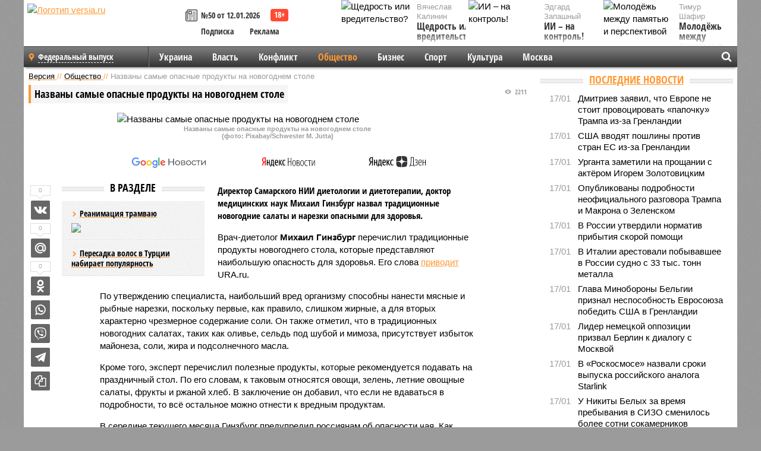

--- FILE ---
content_type: text/html; charset=UTF-8
request_url: https://versia.ru/nazvany-samye-opasnye-produkty-na-novogodnem-stole
body_size: 16084
content:
<!doctype html>
<!-- POST реально за: 1.446 -->
<html class="no-js" lang="ru">
<head>

    <title>Названы самые опасные продукты на новогоднем столе</title>

    <!-- NOINDEX -->

    <link rel="amphtml" href="https://versia.ru/amp/nazvany-samye-opasnye-produkty-na-novogodnem-stole">
    <!-- META -->
    <meta charset="utf-8">
    <meta name="viewport" content="width=device-width, initial-scale=1">
    <meta name="msapplication-TileColor" content="#da532c">
    <meta name="msapplication-TileImage" content="https://versia.ru/i/v358/favicons/mstile-144x144.png">
    <meta name="theme-color" content="#666666">
    <!-- MANIFEST -->
    <link rel="manifest" href="/manifest.json">
    <!-- FONTS -->
    <link rel="preload" as="font" href="/i/v358/fonts/versia.woff" type="font/woff" crossorigin="crossorigin" class="head-custom-block" data-vdomignore="true" tabindex="0" />
    <link rel="preload" as="font" href="/i/v358/fonts/OpenSansCondensed-Light.woff2" type="font/woff2" crossorigin="crossorigin" class="head-custom-block" data-vdomignore="true" tabindex="0" />
    <link rel="preload" as="font" href="/i/v358/fonts/OpenSansCondensed-Bold.woff2" type="font/woff2" crossorigin="crossorigin" class="head-custom-block" data-vdomignore="true" tabindex="0" />
    <link rel="preload" as="font" href="/i/v358/fonts/OpenSansCondensed-LightItalic.woff2" type="font/woff2" crossorigin="crossorigin" class="head-custom-block" data-vdomignore="true" tabindex="0" />
    <!-- APPLE -->
    <meta name="apple-mobile-web-app-capable" content="yes">
    <meta name="apple-mobile-web-app-status-bar-style" content="black-translucent">
    <meta name="yandex-verification" content="fc1e3ca00dd4a5dc" />
    <meta property="fb:pages" content="280487745312215" />
    <!--[if IE]>
    <meta http-equiv="X-UA-Compatible" content="IE=edge,chrome=1">
    <![endif]-->

    <meta name="description" content="Директор Самарского НИИ диетологии и диетотерапии, доктор медицинских наук Михаил Гинзбург назвал традиционные новогодние салаты и нарезки опасными для здоровья.">
    <meta name="keywords" content="Гинзбург, продукты, словам, новогодних, оливье, которые, россиянам, перечислил, здоровья, нарезки, салаты, традиционные, диетолог, Михаил, полезные, можно, употребление, Ранее, кальция, потере">

    <!-- OPENGRAF -->
    <meta property="og:description" content="Директор Самарского НИИ диетологии и диетотерапии, доктор медицинских наук Михаил Гинзбург назвал традиционные новогодние салаты и нарезки опасными для здоровья.">
    <meta property="og:url" content="https://versia.ru/nazvany-samye-opasnye-produkty-na-novogodnem-stole">
    <meta property="og:site_name" content="versia.ru">
    <meta property="og:title" content="Названы самые опасные продукты на новогоднем столе">
    <meta property="og:type" content="article">
    <meta property="og:locale" content="ru_RU">
    <!--
    <meta name="twitter:card" content="summary_large_image">
    <meta name="twitter:site" content="@VersiaRu">
    <meta name="twitter:title" content="Названы самые опасные продукты на новогоднем столе">
    <meta name="twitter:description" content="Директор Самарского НИИ диетологии и диетотерапии, доктор медицинских наук Михаил Гинзбург назвал традиционные новогодние салаты и нарезки опасными для здоровья.">
    -->

    <!-- IMAGE -->
    <meta property="og:image" content="https://versia.ru/images/n/a/nazvany-samye-opasnye-produkty-na-novogodnem-stole-1-1.jpg" />
    <meta property="og:image:width" content="540">
    <meta property="og:image:height" content="360">
    <meta property="og:image:type" content="image/jpeg">
    <!--
    <meta name="twitter:image" content="https://versia.ru/images/n/a/nazvany-samye-opasnye-produkty-na-novogodnem-stole-1-1.jpg">
    -->

    <!-- CSS -->
    <!--[if !IE]><!-->
    <link rel="stylesheet" property="stylesheet" href="//versia.ru/i/v358/css/screen.css?v=1"><!--<![endif]-->
    <!--[if IE]>
    <link rel="stylesheet" property="stylesheet" href="//versia.ru/i/v358/css/ie.css"><![endif]-->
    <link rel="stylesheet" property="stylesheet" href="//versia.ru/i/v358/c/cookie.css">
    <!-- FAVICON(s) -->
    <link rel="apple-touch-icon" sizes="57x57"   href="https://versia.ru/i/v358/favicons/apple-touch-icon-57x57.png">
    <link rel="apple-touch-icon" sizes="114x114" href="https://versia.ru/i/v358/favicons/apple-touch-icon-114x114.png">
    <link rel="apple-touch-icon" sizes="72x72"   href="https://versia.ru/i/v358/favicons/apple-touch-icon-72x72.png">
    <link rel="apple-touch-icon" sizes="144x144" href="https://versia.ru/i/v358/favicons/apple-touch-icon-144x144.png">
    <link rel="apple-touch-icon" sizes="60x60"   href="https://versia.ru/i/v358/favicons/apple-touch-icon-60x60.png">
    <link rel="apple-touch-icon" sizes="120x120" href="https://versia.ru/i/v358/favicons/apple-touch-icon-120x120.png">
    <link rel="apple-touch-icon" sizes="76x76"   href="https://versia.ru/i/v358/favicons/apple-touch-icon-76x76.png">
    <link rel="apple-touch-icon" sizes="152x152" href="https://versia.ru/i/v358/favicons/apple-touch-icon-152x152.png">

    <link rel="icon" type="image/png"            href="https://versia.ru/i/v358/favicons/favicon-196x196.png"  sizes="196x196">
    <link rel="icon" type="image/png"            href="https://versia.ru/i/v358/favicons/favicon-160x160.png"  sizes="160x160">
    <link rel="icon" type="image/png"            href="https://versia.ru/i/v358/favicons/favicon-120x120.png"  sizes="120x120">
    <link rel="icon" type="image/png"            href="https://versia.ru/i/v358/favicons/favicon-96x96.png"    sizes="96x96">
    <link rel="icon" type="image/png"            href="https://versia.ru/i/v358/favicons/favicon-16x16.png"    sizes="16x16">
    <link rel="icon" type="image/png"            href="https://versia.ru/i/v358/favicons/favicon-32x32.png"    sizes="32x32">

    <link rel="icon" type="image/svg+xml"        href="https://versia.ru/i/v358/favicons/favicon.svg">
    <link rel="icon" type="image/x-icon"         href="https://versia.ru/i/v358/favicons/favicon.ico">

    <link rel="canonical" href="https://versia.ru/nazvany-samye-opasnye-produkty-na-novogodnem-stole" />

    <!-- GLOBAL_JS -->

    <script>
        var ver_sid = 'E4510837-0A0B-437C-85E4-C2D527F808CF';
        var fc_pageurl = 'https%3A%2F%2Fversia.ru%2Fnazvany-samye-opasnye-produkty-na-novogodnem-stole';
        var ispre = false;
    </script>

</head>
<!-- POST_NEWS -->
<body class="main-body">



<div id="outer-wrap">
    <div id="inner-wrap">
        <div class="bannerholder versia-b1"></div>
        <header class="main-header">
    <a href="/" class="logo" title="Версия - новости и расследования газеты «Наша версия»"><img width="260" height="75" alt="Логотип versia.ru" src="/images/newspaper_ny.png"></a>
    <div title="Купить газету «Наша версия»" class="desktop-visible ta-c fl-l buy title font2 fw-b">
    <div class="block-xs cf">
        <a href="/shop" title="Купить газету «Наша версия»"><i class="icon-paper"></i></a>
        <a href="/gazeta-nasha-versiya-50-ot-12-yanvarya-2026" title="Купить газету «Наша версия» №50 от 12.01.2026">№50 от 12.01.2026</a>
    </div>
    <div class="cf">
        <a href="/podpiska.html">Подписка</a>
        <a href="/commercial.html">Реклама</a>
    </div>
</div>
    <ul class="columnists">
        <li class="media">
    <div class="img"><img width="117" height="78" src="/webp/117/78/images/s/h/shhedrost-ili-vreditelstvo-1-1.jpg" height="78" loading="lazy"
                          alt="Щедрость или вредительство?"></div>
    <div class="bd">
        <div class="small color2">Вячеслав Калинин</div>
        <a href="/shhedrost-ili-vreditelstvo" class="td-n zag5 color-secondary-2-4 d-ib" title="Щедрость или вредительство?">Щедрость или вредительство?</a>
    </div>
</li><li class="media">
    <div class="img"><img width="117" height="78" src="/webp/117/78/images/m/o/molodyozh-mezhdu-pamyatyu-i-perspektivoj-1-1.jpg" height="78" loading="lazy"
                          alt="Молодёжь между памятью и перспективой"></div>
    <div class="bd">
        <div class="small color2">Тимур Шафир</div>
        <a href="/molodyozh-mezhdu-pamyatyu-i-perspektivoj" class="td-n zag5 color-secondary-2-4 d-ib" title="Молодёжь между памятью и перспективой">Молодёжь между памятью и перспективой</a>
    </div>
</li><li class="media">
    <div class="img"><img width="117" height="78" src="/webp/117/78/images/i/i/ii-na-kontrol-1-1.jpg" height="78" loading="lazy"
                          alt="ИИ – на контроль!"></div>
    <div class="bd">
        <div class="small color2">Эдгард Запашный</div>
        <a href="/ii-na-kontrol" class="td-n zag5 color-secondary-2-4 d-ib" title="ИИ – на контроль!">ИИ – на контроль!</a>
    </div>
</li>
    </ul>

</header>
        <nav class="main-nav">

    <div class="main-nav__region js-toggle-btn" data-toggle="#toggle-region">
        <span>Федеральный выпуск</span>
    </div>

    <div class="nav-btn__container">
        <span class="nav-btn js-toggle-btn" data-toggle="#toggle-search" id="search-toggle-btn"> <i
                class="icon-magnify"></i></span>
        <span class="nav-btn js-toggle-btn" data-toggle="#toggle-nav"> <i class="icon-menu"></i></span>
    </div>

    <div class="toggle-container" id="toggle-region">
        <ul class="region-select fl-l">
    <li>
        <a href="//versia.ru"><span>Федеральный выпуск</span></a>
        <ul>
            <li>
    <a href="//neva.versia.ru">Версия на Неве</a>
</li><li>
    <a href="//saratov.versia.ru">Версия в Саратове</a>
</li><li>
    <a href="//ch.versia.ru">Версия в Чувашии</a>
</li><li>
    <a href="//rb.versia.ru">Версия в Башкирии</a>
</li><li>
    <a href="//kavkaz.versia.ru">Версия на Кавказе</a>
</li><li>
    <a href="//tat.versia.ru">Версия в Татарстане</a>
</li><li>
    <a href="//nn.versia.ru">Версия в Кирове</a>
</li><li>
    <a href="//voronezh.versia.ru">Версия в Воронеже</a>
</li><li>
    <a href="//tambov.versia.ru">Версия в Тамбове</a>
</li>
        </ul>
    </li>
</ul>
    </div>
    <div class="toggle-container" id="toggle-nav">
        <div id="nav" class="nav" role="navigation">
            <ul>
                <li><a href="/ukraina">Украина</a></li><li><a href="/vlast">Власть</a></li><li><a href="/konflikt">Конфликт</a></li><li class="is-active"><a href="/obshestvo">Общество</a></li><li><a href="/bisnes">Бизнес</a></li><li><a href="/sport">Спорт</a></li><li><a href="/kultura">Культура</a></li><li><a href="/moskva">Москва</a></li>
                <li class="desktop-hidden"><a href="/news">Новости</a></li>
                <li class="desktop-hidden"><a href="//versia.ru/dosie">Досье</a></li>
                <li class="desktop-hidden"><a href="/oprosy">Опросы</a></li>
                <li class="desktop-hidden"><a href="/kolumnisty">Колумнисты</a></li>
                <li class="desktop-hidden"><a href="/strip">Стриптиз по праздникам</a></li>
                <li class="desktop-hidden"><a href="/stories">Сюжеты</a></li>
            </ul>
        </div>
    </div>
    <div class="toggle-container" id="toggle-search">
        <div class="search">
            <div class="search__form versia-search">
                <div class="gcse-searchbox-only" data-resultsUrl="//versia.ru/search/" data-newWindow="false"
                     data-queryParameterName="q">
                </div>
            </div>
            <div class="search__toggle"></div>
        </div>
    </div>
</nav>
        <div id="main" role="main">
            <div class="cf">
                <div class="content">
                    <div class="scroll-action"></div>
                    <div class="single-post" id="post_149833">
                        <!-- NEWS -->
                        <div class="font1 small color-primary block-s" itemscope itemtype="http://schema.org/BreadcrumbList">
    <span itemprop="itemListElement" itemscope itemtype="http://schema.org/ListItem">
        <a itemprop="item" href="/" class="title" title="Версия - новости и расследования газеты «Наша версия»">
            <span itemprop="name">Версия</span>
            <meta itemprop="position" content="1"/>
        </a>
    </span>
    //
    <span itemprop="itemListElement" itemscope itemtype="http://schema.org/ListItem">
        <a itemprop="item" href="/obshestvo" class="title" title="Общество - социально значимые новости, статьи, расследования и события газеты «Наша версия»">
            <span itemprop="name">Общество</span>
            <meta itemprop="position" content="2"/>
        </a>
    </span>
    //
    <span class="color2">Названы самые опасные продукты на новогоднем столе</span>
</div>
                        <article class="article block-xl" itemscope itemtype="http://schema.org/Article">
                            <!-- META ТИП -->
                            <meta property="article:tag" content="Новость">
                            <!-- META СЮЖЕТ -->
                            
                            <!-- META ДОСЬЕ -->
                            
                            <div class="update-history-top" post_id="149833" url="/nazvany-samye-opasnye-produkty-na-novogodnem-stole"
                                 title="Названы самые опасные продукты на новогоднем столе"></div>
                            <div class="article-headings">
                                <div class="zag4 block-l">
    <div class="file d-ib" itemprop="headline">
        <h1 itemprop="name">Названы самые опасные продукты на новогоднем столе</h1>
    </div>
</div>

<div class="post-views">
    <span class="info zag5"><i class="icon-views"></i> 2211</span>
</div>
                            </div>
                            <figure class="cf article-gallery-wrapper block-xl pos-r" itemprop="image" itemscope
        itemtype="https://schema.org/ImageObject">
    <img itemprop="url" width="540" height="360" src="/webp/540/360/images/n/a/nazvany-samye-opasnye-produkty-na-novogodnem-stole-1-1.jpg" alt="Названы самые опасные продукты на новогоднем столе" title="Названы самые опасные продукты на новогоднем столе" class="d-b m0-a">
<meta itemprop="width" content="540">
<meta itemprop="height" content="360">
<figcaption class="info padding fw-b ta-c">Названы самые опасные продукты на новогоднем столе<br />(фото: Pixabay/Schwester M. Jutta)</figcaption>
</figure>

                            <div class="article__subscribe subscribe">
                                <a class="subscribe__link"
                                   href="/click/?//news.google.com/publications/CAAqBwgKMJbF-gowsa3oAg?hl=ru&gl=RU&ceid=RU%3Aru">
                                    <img width="162" height="26" src="/i/img/subscribe/google-news.svg"
                                         alt="Версия в Google Новостях">
                                </a>

                                <a class="subscribe__link" href="/click/?//yandex.ru/news/?favid=11490">
                                    <img width="116" height="26" src="/i/img/subscribe/ya-news.svg"
                                         alt="Версия в Яндекс Новостях">
                                </a>

                                <a class="subscribe__link" href="/click/?//zen.yandex.ru/versia.ru">
                                    <img width="125" height="26" src="/i/img/subscribe/ya-dzen.svg"
                                         alt="Версия в Яндекс Дзен">
                                </a>
                            </div>

                            <div class="article-text copyclip">
                                <div class="article-aside-left desktop-visible">
                                    <div class="box-title">
                                        <span>В разделе</span>
                                    </div>

                                    <div class="rich-links-list">
                                        <a href="/kak-v-sankt-peterburge-snachala-raspilili-tramvajnye-relsy-a-teper-ishhut-dengi-na-novye" title="Как в Санкт-Петербурге сначала распилили трамвайные рельсы, а теперь ищут деньги на новые">
    <span>Реанимация трамваю</span>
    <img width="208" height="138" src="/webp/208/138/images/i/l/ili-chem-motivirovany-dejstviya-rossijskogo-chinovnika-1-2.jpg" loading="lazy" lt="Как в Санкт-Петербурге сначала распилили трамвайные рельсы, а теперь ищут деньги на новые">
</a><a href="/peresadka-volos-v-turcii-nabiraet-populyarnost" title="Пересадка волос в Турции набирает популярность">Пересадка волос в Турции набирает популярность</a>
                                        <!-- Yandex.RTB R-A-144493-26 -->
<div id="yandex_rtb_R-A-144493-26"></div>
<script>
    (function(w, d, n, s, t) {
        w[n] = w[n] || [];
        w[n].push(function() {
            Ya.Context.AdvManager.render({
                blockId: "R-A-144493-26",
                renderTo: "yandex_rtb_R-A-144493-26",
                async: true
            });
        });
        t = d.getElementsByTagName("script")[0];
        s = d.createElement("script");
        s.type = "text/javascript";
        s.src = "//an.yandex.ru/system/context.js";
        s.async = true;
        t.parentNode.insertBefore(s, t);
    })(this, this.document, "yandexContextAsyncCallbacks");
</script>
                                    </div>
                                </div>
                                <p class="lead">Директор Самарского НИИ диетологии и диетотерапии, доктор медицинских наук Михаил Гинзбург назвал традиционные новогодние салаты и нарезки опасными для здоровья.</p>
                                <p>Врач-диетолог <b>Михаил Гинзбург</b> перечислил традиционные продукты новогоднего стола, которые представляют наибольшую опасность для здоровья. Его слова <a href="/click/?https://ura.news/news/1052522858">приводит</a> URA.ru.</p><p>По утверждению специалиста, наибольший вред организму способны нанести мясные и рыбные нарезки, поскольку первые, как правило, слишком жирные, а для вторых характерно чрезмерное содержание соли. Он также отметил, что в традиционных новогодних салатах, таких как оливье, сельдь под шубой и мимоза, присутствует избыток майонеза, соли, жира и подсолнечного масла.</p><p>Кроме того, эксперт перечислил полезные продукты, которые рекомендуется подавать на праздничный стол. По его словам, к таковым относятся овощи, зелень, летние овощные салаты, фрукты и ржаной хлеб. В заключение он добавил, что если не вдаваться в подробности, то всё остальное можно отнести к вредным продуктам.</p><p>В середине текущего месяца Гинзбург предупредил россиянам об опасности чая. Как пояснил диетолог, неумеренное употребление этого напитка может привести к дефициту железа и потере кальция.</p><p>Ранее в декабре врач-гастроэнтеролог <b>Шота Каландия</b> <a href="/vrach-rasskazal-kak-izbezhat-pereedaniya-v-novogodnie-prazdniki" title="Врач рассказал, как избежать переедания в новогодние праздники">рассказал</a> россиянам о том, как избежать переедания в период новогодних застолий. По его словам, во время приёма пищи не следует торопиться и отвлекаться на девайсы, в противном случае можно съесть больше, чем стоило бы. Также специалист посоветовал вместо привычных блюд употреблять их полезные аналоги. К примеру, заменить оливье салатом с варёной курицей или запечённым лососем, а торты и пироги – штруделем.</p>
                                
                                
                                <div class="share_149833 share share--hidden">
    	<span id="speechControlBlock" class="post-audio speechControlBlock" style="display: none">
            <a id="speakOrPauseLink" class="icon-sound-click speakOrPauseLink" href="" title="Прослушать текст новости"><i class="icon-sound"></i></a>
            <a id="speechRateDownLink" class="speechRateDownLink" style="text-decoration: none" href="" title="Медленнее"><i class="icon-slower"></i></a>
            <a id="speechRateUpLink" class="speechRateUpLink" style="text-decoration: none" href="" title="Быстрее"><i class="icon-faster"></i></a>
    	</span>

    <!--
    <div class="share__item">
        <span>0</span>
        <a href="/click/?//twitter.com/share?url=https%3A%2F%2Fversia.ru%2Fnazvany-samye-opasnye-produkty-na-novogodnem-stole&text=%D0%9D%D0%B0%D0%B7%D0%B2%D0%B0%D0%BD%D1%8B+%D1%81%D0%B0%D0%BC%D1%8B%D0%B5+%D0%BE%D0%BF%D0%B0%D1%81%D0%BD%D1%8B%D0%B5+%D0%BF%D1%80%D0%BE%D0%B4%D1%83%D0%BA%D1%82%D1%8B+%D0%BD%D0%B0+%D0%BD%D0%BE%D0%B2%D0%BE%D0%B3%D0%BE%D0%B4%D0%BD%D0%B5%D0%BC+%D1%81%D1%82%D0%BE%D0%BB%D0%B5" class="twt">Поделиться в Twitter</a>
    </div>
    -->

    <div class="share__item">
        <span>0</span>
        <a href="/click/?//vkontakte.ru/share.php?url=https%3A%2F%2Fversia.ru%2Fnazvany-samye-opasnye-produkty-na-novogodnem-stole" class="vkt">Поделиться ВКонтакте</a>
    </div>

    <div class="share__item">
        <span>0</span>
        <a href="/click/?//connect.mail.ru/share?url=https%3A%2F%2Fversia.ru%2Fnazvany-samye-opasnye-produkty-na-novogodnem-stole&title=%D0%9D%D0%B0%D0%B7%D0%B2%D0%B0%D0%BD%D1%8B+%D1%81%D0%B0%D0%BC%D1%8B%D0%B5+%D0%BE%D0%BF%D0%B0%D1%81%D0%BD%D1%8B%D0%B5+%D0%BF%D1%80%D0%BE%D0%B4%D1%83%D0%BA%D1%82%D1%8B+%D0%BD%D0%B0+%D0%BD%D0%BE%D0%B2%D0%BE%D0%B3%D0%BE%D0%B4%D0%BD%D0%B5%D0%BC+%D1%81%D1%82%D0%BE%D0%BB%D0%B5" class="mlr">Поделиться Моем Мире</a>
    </div>

    <div class="share__item">
        <span>0</span>
        <a href="/click/?//www.odnoklassniki.ru/dk?st.cmd=addShare&st.s=1&st._surl=https%3A%2F%2Fversia.ru%2Fnazvany-samye-opasnye-produkty-na-novogodnem-stole&amp;st.comments=%D0%9D%D0%B0%D0%B7%D0%B2%D0%B0%D0%BD%D1%8B+%D1%81%D0%B0%D0%BC%D1%8B%D0%B5+%D0%BE%D0%BF%D0%B0%D1%81%D0%BD%D1%8B%D0%B5+%D0%BF%D1%80%D0%BE%D0%B4%D1%83%D0%BA%D1%82%D1%8B+%D0%BD%D0%B0+%D0%BD%D0%BE%D0%B2%D0%BE%D0%B3%D0%BE%D0%B4%D0%BD%D0%B5%D0%BC+%D1%81%D1%82%D0%BE%D0%BB%D0%B5" class="okl">Поделиться на Одноклассниках</a>
    </div>

    <div class="share__item">
        <a href="/click/?https://api.whatsapp.com/send?text=https%3A%2F%2Fversia.ru%2Fnazvany-samye-opasnye-produkty-na-novogodnem-stole" class="wsp" title="Поделиться в WhatsApp" alt="Поделиться в WhatsApp">Поделиться в WhatsApp</a>
    </div>

    <div class="share__item">
        <a href="/click/?https://api.viber.com/send?text=https%3A%2F%2Fversia.ru%2Fnazvany-samye-opasnye-produkty-na-novogodnem-stole" class="vbr" title="Поделиться в Viber" alt="Поделиться в Viber">Поделиться в Viber</a>
    </div>

    <div class="share__item">
        <a href="/click/?https://t.me/share/url?url=https%3A%2F%2Fversia.ru%2Fnazvany-samye-opasnye-produkty-na-novogodnem-stole" class="tlg" title="Поделиться в Telegram" alt="Поделиться в Telegram">Поделиться в Telegram</a>
    </div>

    <div class="share__item" id="copy_149833" data-clipboard-target="#post_149833" >
        <a href="" onClick="return false;" class="txt">Копировать текст статьи</a>
    </div>
</div>
                            </div>
                            <div class="info fw-b block-l cf ta-r">
                                <div class="block-xs" itemprop="author" itemscope itemtype="http://schema.org/Person">
                                    <span itemprop="name">Отдел новостей «Нашей версии»</span>
                                    
                                </div>
                                <span itemprop="publisher" itemscope itemtype="https://schema.org/Organization">
                                <span itemprop="logo" itemscope itemtype="https://schema.org/ImageObject">
                                    <img itemprop="url image" alt="Логотип versia.ru"
                                         src="https://versia.ru/newspaper_amp.jpg" loading="lazy"
                                         style="display:none;"/>
                                    <meta itemprop="width" content="260">
                                    <meta itemprop="height" content="75">
                                </span>
                                <meta itemprop="name" content="Газета &laquo;Наша версия&raquo;">
                                <meta itemprop="telephone" content="+7 495 276-03-48">
                                <meta itemprop="address" content="123100, Россия, Москва, улица 1905 года, 7с1">
                            </span>
                                <link itemprop="mainEntityOfPage" href="https://versia.ru/nazvany-samye-opasnye-produkty-na-novogodnem-stole"/>
                                
                                <div class="fs-i info ta-r">
    <div>Опубликовано: <span itemprop="datePublished" content="2021-12-29T16:32:00+03:00">29.12.2021 16:32</span></div>
    <div>Отредактировано: <span itemprop="dateModified" content="2021-12-29T16:32:00+03:00">29.12.2021 16:32</span></div>
</div>
                            </div>
                            <div class="update-history-bot" post_id="149833" url="/nazvany-samye-opasnye-produkty-na-novogodnem-stole"
                                 title="Названы самые опасные продукты на новогоднем столе"></div>
                            <div class="cf padding links-list block-xl">
                                
                                <div class="article-nav-right">
    <div class="media">
        <a href="/tankery-rossijskogo-tenevogo-flota-na-baltike-poluchili-vooruzhennuyu-oxranu" class="img desktop-visible" title="В Финском заливе между Таллиным и Хельсинки оборвали очередной кабель">
    <img width="90" height="60" src="/webp/90/60/images/t/a/tankery-rossijskogo-tenevogo-flota-na-baltike-poluchili-vooruzhennuyu-oxranu-1-1.jpg" loading="lazy" alt="В Финском заливе между Таллиным и Хельсинки оборвали очередной кабель" width="90">
</a>
        <div class="bd">
            <div class="zag5 icon-chevron block-s">
                <a href="/tankery-rossijskogo-tenevogo-flota-na-baltike-poluchili-vooruzhennuyu-oxranu" class="title" title="В Финском заливе между Таллиным и Хельсинки оборвали очередной кабель">
                    <span>Новогодние инциденты. Балтика</span>
                </a>
            </div>
        </div>
    </div>
</div>
                            </div>
                        </article>
                        <div class="block-xl printhidden">
                            <div class="box-title commtogle" id="commtogle_149833" post_id="149833" style="cursor:pointer">
    <span>Комментарии <i class="info"><span id="comms" class="icon-comment">0</span></i></span>
</div>
<div class="media comment-form padding block-xl" id="commblock_149833" style="display:none">
    <div class="bd">
        <div class="input-wrapper">
            <textarea name="commtxt" id="commtxt_149833" rows="5"
                      placeholder="Нецензурные и противоречащие законодательству РФ комментарии удаляются"
                      class="block-m"></textarea>

            <div class="ta-r block-m">
                <a href="#" id="commclick_149833" class="button zag6 tt-u comm-send"
                   post_id="149833">Отправить</a>
            </div>
        </div>
    </div>
</div>
<ul id="ul_0" class="comments ulblock_149833" style="display:none">
    
</ul>
                        </div>
                        <div class="bannerholder versia-b2"></div>
                        <div class="block-xl printhidden mobile-hidden">
                            <div class="box-title">
                                <span>Еще на сайте</span>
                            </div>
                            <div class="row-columns">
                                <!-- NO MORE --><div class="column">
    <div class="column-featured">
        <a href="//versia.ru/anton-alixanov-nazval-kolichestvo-zablokirovannyx-na-kassax-opasnyx-produktov" class="d-b" title="Антон Алиханов назвал количество заблокированных на кассах опасных продуктов">
            <img width="267" height="178" src="/webp/267/178/images/a/n/anton-alixanov-nazval-kolichestvo-zablokirovannyx-na-kassax-opasnyx-produktov-1-1.jpg" loading="lazy" class="d-b" alt="Антон Алиханов назвал количество заблокированных на кассах опасных продуктов">
        </a>
        <a href="//versia.ru/anton-alixanov-nazval-kolichestvo-zablokirovannyx-na-kassax-opasnyx-produktov" class="featured-post-info">
                        <span class="featured-post-text">
                          <span class="featured-post-title">Антон Алиханов назвал количество заблокированных на кассах опасных продуктов</span>
                          <span class="featured-post-lead">Глава Министерства промышленности и торговли РФ Антон Алиханов сообщил, что в рамках действующего в стране с апреля 2024 года «разрешительного режима» на кассах было остановлено более 2,6 миллиарда единиц продукции, потенциально представляющих риск для потребителей.</span>
                       </span>
        </a>
        <div class="count">
            <span class="icon-views d-b">419</span>
            <span class="icon-comment d-b">0</span>
        </div>
    </div>
</div><div class="column">
    <div class="column-featured">
        <a href="//versia.ru/nazvany-samye-opasnye-ayeroporty-rossii" class="d-b" title="Названы самые опасные аэропорты России">
            <img width="267" height="178" src="/webp/267/178/images/n/a/nazvany-samye-opasnye-ayeroporty-rossii-1-1.jpg" loading="lazy" class="d-b" alt="Названы самые опасные аэропорты России">
        </a>
        <a href="//versia.ru/nazvany-samye-opasnye-ayeroporty-rossii" class="featured-post-info">
                        <span class="featured-post-text">
                          <span class="featured-post-title">Названы самые опасные аэропорты России</span>
                          <span class="featured-post-lead">Аэропорты Сочи, Иркутска и Мурманска были включены в список авиагаваней с наиболее сложными условиями для пилотов, что делает их одними из самых опасных в России.</span>
                       </span>
        </a>
        <div class="count">
            <span class="icon-views d-b">1260</span>
            <span class="icon-comment d-b">0</span>
        </div>
    </div>
</div><div class="column">
    <div class="column-featured">
        <a href="//versia.ru/nazvany-regiony-v-kotoryx-deshevle-vsego-nakryt-novogodnij-stol" class="d-b" title="Названы регионы, в которых дешевле всего накрыть новогодний стол">
            <img width="267" height="178" src="/webp/267/178/images/n/a/nazvany-regiony-v-kotoryx-deshevle-vsego-nakryt-novogodnij-stol-1-1.jpg" loading="lazy" class="d-b" alt="Названы регионы, в которых дешевле всего накрыть новогодний стол">
        </a>
        <a href="//versia.ru/nazvany-regiony-v-kotoryx-deshevle-vsego-nakryt-novogodnij-stol" class="featured-post-info">
                        <span class="featured-post-text">
                          <span class="featured-post-title">Названы регионы, в которых дешевле всего накрыть новогодний стол</span>
                          <span class="featured-post-lead">Дешевле всего накрыть новогодний стол будет в Мордовии и Удмуртии - в этих регионах купить всё необходимое для праздничного застолья можно за 7,2 тысячи рублей.</span>
                       </span>
        </a>
        <div class="count">
            <span class="icon-views d-b">1183</span>
            <span class="icon-comment d-b">0</span>
        </div>
    </div>
</div>
                            </div>
                        </div>
                    </div>
                </div>
                <div class="sidebar">
                    <div class="bannerholder versia-b4"></div>
                    
                    
                    <div class="block-m">
    <div class="box-title">
        <span><a href="/news">Последние новости</a></span>
    </div>
    <div class="scrollable-area">
        <ul class="news-list block-m" id="fc_news_lis">
            <li class="cf block-s ">
    <div class="news-list-time">17/01</div>
    <div class="news-list-title">
        <a href="/dmitriev-zayavil-chto-evrope-ne-stoit-provocirovat-papochku-trampa-iz-za-grenlandii" class="title" title="Дмитриев заявил, что Европе не стоит провоцировать «папочку» Трампа из-за Гренландии">
            <span>Дмитриев заявил, что Европе не стоит провоцировать «папочку» Трампа из-за Гренландии</span>
        </a>
    </div>
</li><li class="cf block-s ">
    <div class="news-list-time">17/01</div>
    <div class="news-list-title">
        <a href="/ssha-vvodit-poshliny-protiv-stran-es-iz-za-grenlandii" class="title" title="США вводят пошлины против стран ЕС из-за Гренландии">
            <span>США вводят пошлины против стран ЕС из-за Гренландии</span>
        </a>
    </div>
</li><li class="cf block-s ">
    <div class="news-list-time">17/01</div>
    <div class="news-list-title">
        <a href="/urganta-zametili-na-proshhanii-s-aktyorom-igorem-zolotovickim" class="title" title="Урганта заметили на прощании с актёром Игорем Золотовицким">
            <span>Урганта заметили на прощании с актёром Игорем Золотовицким</span>
        </a>
    </div>
</li><li class="cf block-s ">
    <div class="news-list-time">17/01</div>
    <div class="news-list-title">
        <a href="/opublikovany-podrobnosti-neoficialnogo-razgovora-trampa-i-makrona-o-zelenskom" class="title" title="Опубликованы подробности неофициального разговора Трампа и Макрона о Зеленском">
            <span>Опубликованы подробности неофициального разговора Трампа и Макрона о Зеленском</span>
        </a>
    </div>
</li><li class="cf block-s ">
    <div class="news-list-time">17/01</div>
    <div class="news-list-title">
        <a href="/v-rossii-utverdili-normativ-pribytiya-skoroj-pomoshhi" class="title" title="В России утвердили норматив прибытия скорой помощи">
            <span>В России утвердили норматив прибытия скорой помощи</span>
        </a>
    </div>
</li><li class="cf block-s mobile-hidden">
    <div class="news-list-time">17/01</div>
    <div class="news-list-title">
        <a href="/v-italii-arestovali-pobyvavshee-v-rossii-sudno-c-33-tys--tonn-metalla" class="title" title="В Италии арестовали побывавшее в России судно с 33 тыс. тонн металла">
            <span>В Италии арестовали побывавшее в России судно с 33 тыс. тонн металла</span>
        </a>
    </div>
</li><li class="cf block-s mobile-hidden">
    <div class="news-list-time">17/01</div>
    <div class="news-list-title">
        <a href="/glava-minoborony-belgii-priznal-nesposobnost-evrosoyuza-pobedit-ssha-v-grenlandii" class="title" title="Глава Минобороны Бельгии признал неспособность Евросоюза победить США в Гренландии">
            <span>Глава Минобороны Бельгии признал неспособность Евросоюза победить США в Гренландии</span>
        </a>
    </div>
</li><li class="cf block-s mobile-hidden">
    <div class="news-list-time">17/01</div>
    <div class="news-list-title">
        <a href="/lider-nemeckoj-oppozicii-prizval-berlin-k-dialogu-s-moskvoj" class="title" title="Лидер немецкой оппозиции призвал Берлин к диалогу с Москвой">
            <span>Лидер немецкой оппозиции призвал Берлин к диалогу с Москвой</span>
        </a>
    </div>
</li><li class="cf block-s mobile-hidden">
    <div class="news-list-time">17/01</div>
    <div class="news-list-title">
        <a href="/v-roskosmose-nazvali-sroki-vypuska-rossijskogo-analoga-starlink" class="title" title="В «Роскосмосе» назвали сроки выпуска российского аналога Starlink">
            <span>В «Роскосмосе» назвали сроки выпуска российского аналога Starlink</span>
        </a>
    </div>
</li><li class="cf block-s mobile-hidden">
    <div class="news-list-time">17/01</div>
    <div class="news-list-title">
        <a href="/u-nikity-belyx-za-vremya-prebyvaniya-v-sizo-smenilos-bolee-sotni-sokamernikov" class="title" title="У Никиты Белых за время пребывания в СИЗО сменилось более сотни сокамерников">
            <span>У Никиты Белых за время пребывания в СИЗО сменилось более сотни сокамерников</span>
        </a>
    </div>
</li><li class="cf block-s mobile-hidden">
    <div class="news-list-time">17/01</div>
    <div class="news-list-title">
        <a href="/protesty-v-irane-nazvali-yekzistencialnoj-ugrozoj-dlya-xamenei" class="title" title="Протесты в Иране назвали экзистенциальной угрозой для Хаменеи">
            <span>Протесты в Иране назвали экзистенциальной угрозой для Хаменеи</span>
        </a>
    </div>
</li><li class="cf block-s mobile-hidden">
    <div class="news-list-time">17/01</div>
    <div class="news-list-title">
        <a href="/yurist-obyasnil-kak-dobitsya-kompensacii-ot-sosedej-za-zaliv-i-ot-magazina-za-brakovannyj-tovar" class="title" title="Юрист объяснил, как добиться компенсации от соседей за залив и от магазина за бракованный товар">
            <span>Юрист объяснил, как добиться компенсации от соседей за залив и от магазина за бракованный товар</span>
        </a>
    </div>
</li><li class="cf block-s mobile-hidden">
    <div class="news-list-time">17/01</div>
    <div class="news-list-title">
        <a href="/tramp-rasskazal-o-neudachnoj-popytke-svoego-druga-poxudet-na-ukolax" class="title" title="Трамп рассказал о неудачной попытке своего друга похудеть на уколах">
            <span>Трамп рассказал о неудачной попытке своего друга похудеть на уколах</span>
        </a>
    </div>
</li><li class="cf block-s mobile-hidden">
    <div class="news-list-time">17/01</div>
    <div class="news-list-title">
        <a href="/v-posolstve-rf-v-oslo-ocenili-prizyv-xorvatskogo-prezidenta-k-ssha-pereklyuchitsya-na-shpicbergen" class="title" title="В посольстве РФ в Осло оценили призыв хорватского президента к США переключиться на Шпицберген">
            <span>В посольстве РФ в Осло оценили призыв хорватского президента к США переключиться на Шпицберген</span>
        </a>
    </div>
</li><li class="cf block-s mobile-hidden">
    <div class="news-list-time">17/01</div>
    <div class="news-list-title">
        <a href="/raskryty-materialy-o-massovom-ubijstve-nacistami-pacientov-psixiatricheskoj-bolnicy-imeni-kashhenko-v-1941-godu" class="title" title="Раскрыты материалы о массовом убийстве нацистами пациентов психиатрической больницы имени Кащенко в 1941 году">
            <span>Раскрыты материалы о массовом убийстве нацистами пациентов психиатрической больницы имени Кащенко в 1941 году</span>
        </a>
    </div>
</li>
        </ul>
    </div>
    <div class="block-xl ta-c tt-u fw-b zag6">
        <a href="/news" class="button">Еще новости</a>
    </div>
</div>
                    <div class="bannerholder versia-b5"></div>
                    <div class="block-m">
    <div class="box-title">
        <span>Еще из раздела &laquo;Общество&raquo;</span>
    </div>
    <div class="tabs"></div>
    <ul class="links-list padding paper tab-content visible">
        <li>
    <div class="img">
        <a href="/popova-dopustila-uxudshenie-situacii-s-covid-posle-novogodnix-prazdnikov" title="Попова допустила ухудшение ситуации с COVID после новогодних праздников">
            <img width="90" height="60" src="/webp/90/60/images/p/o/popova-dopustila-uxudshenie-situacii-s-covid-posle-novogodnix-prazdnikov-1-1.jpg" loading="lazy" alt="Попова допустила ухудшение ситуации с COVID после новогодних праздников" width="90">
        </a>
    </div>
    <div class="bd zag5 block-xs">
        <a href="/popova-dopustila-uxudshenie-situacii-s-covid-posle-novogodnix-prazdnikov" class="title" title="Попова допустила ухудшение ситуации с COVID после новогодних праздников"><span>Попова допустила ухудшение ситуации с COVID после новогодних праздников</span></a>
    </div>
</li><li>
    <div class="img">
        <a href="/chernyshenko-cifrovoj-pasport-budet-imet-chip-s-vysokim-urovnem-kriptografii" title="Чернышенко: цифровой паспорт будет иметь чип с высоким уровнем криптографии">
            <img width="90" height="60" src="/webp/90/60/images/c/h/chernyshenko-cifrovoj-pasport-budet-imet-chip-s-vysokim-urovnem-kriptografii-1-1.jpg" loading="lazy" alt="Чернышенко: цифровой паспорт будет иметь чип с высоким уровнем криптографии" width="90">
        </a>
    </div>
    <div class="bd zag5 block-xs">
        <a href="/chernyshenko-cifrovoj-pasport-budet-imet-chip-s-vysokim-urovnem-kriptografii" class="title" title="Чернышенко: цифровой паспорт будет иметь чип с высоким уровнем криптографии"><span>Чернышенко: цифровой паспорт будет иметь чип с высоким уровнем криптографии</span></a>
    </div>
</li><li>
    <div class="img">
        <a href="/rossiyane-zaxoteli-vstrechat-novyj-god-doma" title="Россияне захотели встречать Новый год дома">
            <img width="90" height="60" src="/webp/90/60/images/r/o/rossiyane-zaxoteli-vstrechat-novyj-god-doma-1-1.jpg" loading="lazy" alt="Россияне захотели встречать Новый год дома" width="90">
        </a>
    </div>
    <div class="bd zag5 block-xs">
        <a href="/rossiyane-zaxoteli-vstrechat-novyj-god-doma" class="title" title="Россияне захотели встречать Новый год дома"><span>Россияне захотели встречать Новый год дома</span></a>
    </div>
</li><li>
    <div class="img">
        <a href="/premer-ministr-talibov-posetoval-na-bezbozhnikov-i-zaplakal" title="Премьер-министр талибов посетовал на безбожников и заплакал">
            <img width="90" height="60" src="/webp/90/60/images/p/r/premer-ministr-talibov-posetoval-na-bezbozhnikov-i-zaplakal-1-1.jpg" loading="lazy" alt="Премьер-министр талибов посетовал на безбожников и заплакал" width="90">
        </a>
    </div>
    <div class="bd zag5 block-xs">
        <a href="/premer-ministr-talibov-posetoval-na-bezbozhnikov-i-zaplakal" class="title" title="Премьер-министр талибов посетовал на безбожников и заплакал"><span>Премьер-министр талибов посетовал на безбожников и заплакал</span></a>
    </div>
</li><li>
    <div class="img">
        <a href="/mosgorsud-likvidiroval-centr-memorial" title="Мосгорсуд ликвидировал центр «Мемориал»">
            <img width="90" height="60" src="/webp/90/60/images/m/o/mosgorsud-likvidiroval-centr-memorial-1-1.jpg" loading="lazy" alt="Мосгорсуд ликвидировал центр «Мемориал»" width="90">
        </a>
    </div>
    <div class="bd zag5 block-xs">
        <a href="/mosgorsud-likvidiroval-centr-memorial" class="title" title="Мосгорсуд ликвидировал центр «Мемориал»"><span>Мосгорсуд ликвидировал центр «Мемориал»</span></a>
    </div>
</li>
    </ul>
</div>
                    <div class="block-m">
    <div class="box-title">
        <span>Случайные статьи</span>
    </div>
    <ul class="column-list">
        <li>
    <div class="media">
        <a href="/amerikancy-formiruyut-koaliciyu-protiv-vladimira-zelenskogo-vovlekaya-v-neyo-byvshix-soratnikov-prezidenta-ukrainy" class="img" title="Американцы формируют коалицию против Владимира Зеленского, вовлекая в неё бывших соратников президента Украины">
            <img width="90" height="60" src="/webp/90/60/images/a/m/amerikancy-formiruyut-koaliciyu-protiv-vladimira-zelenskogo-vovlekaya-v-neyo-byvshix-soratnikov-prezidenta-ukrainy-1-1.jpg" width="96" loading="lazy" alt="Американцы формируют коалицию против Владимира Зеленского, вовлекая в неё бывших соратников президента Украины">
        </a>
        <div class="bd">
            <div class="zag6 font2 icon-listitem block-s">
                <a href="/amerikancy-formiruyut-koaliciyu-protiv-vladimira-zelenskogo-vovlekaya-v-neyo-byvshix-soratnikov-prezidenta-ukrainy" class="title" title="Американцы формируют коалицию против Владимира Зеленского, вовлекая в неё бывших соратников президента Украины">
                    <span>Вашингтон против «слуги народа»</span>
                </a>
            </div>
            <p class="small">Американцы формируют коалицию против Владимира Зеленского, вовлекая в неё бывших соратников президента Украины</p>
        </div>
    </div>
</li><li>
    <div class="media">
        <a href="/achinskaya-kassirsha-grigoreva-vorovala-dengi-iz-banka-na-protyazhenii-dlitelnogo-vremeni-pod-davleniem-supruga-igromana" class="img" title="Ачинская кассирша Григорьева воровала деньги из банка на протяжении длительного времени под давлением супруга-игромана">
            <img width="90" height="60" src="/webp/90/60/images/a/c/achinskaya-kassirsha-grigoreva-vorovala-dengi-iz-banka-na-protyazhenii-dlitelnogo-vremeni-pod-davleniem-supruga-igromana-1-2.jpg" width="96" loading="lazy" alt="Ачинская кассирша Григорьева воровала деньги из банка на протяжении длительного времени под давлением супруга-игромана">
        </a>
        <div class="bd">
            <div class="zag6 font2 icon-listitem block-s">
                <a href="/achinskaya-kassirsha-grigoreva-vorovala-dengi-iz-banka-na-protyazhenii-dlitelnogo-vremeni-pod-davleniem-supruga-igromana" class="title" title="Ачинская кассирша Григорьева воровала деньги из банка на протяжении длительного времени под давлением супруга-игромана">
                    <span>Мужа ради</span>
                </a>
            </div>
            <p class="small">Ачинская кассирша Григорьева воровала деньги из банка на протяжении длительного времени под давлением супруга-игромана</p>
        </div>
    </div>
</li><li>
    <div class="media">
        <a href="/myer-moskvy-sergej-sobyanin-podvyol-itogi-uxodyashhego-2021-goda-i-rasskazal-o-glavnyx-izmeneniyax-v-zhizni-moskvichej" class="img" title="Мэр Москвы Сергей Собянин подвёл итоги уходящего 2021 года и рассказал о главных изменениях в жизни москвичей">
            <img width="90" height="60" src="/webp/90/60/images/m/y/myer-moskvy-sergej-sobyanin-podvyol-itogi-uxodyashhego-2021-goda-i-rasskazal-o-glavnyx-izmeneniyax-v-zhizni-moskvichej-1-1.jpg" width="96" loading="lazy" alt="Мэр Москвы Сергей Собянин подвёл итоги уходящего 2021 года и рассказал о главных изменениях в жизни москвичей">
        </a>
        <div class="bd">
            <div class="zag6 font2 icon-listitem block-s">
                <a href="/myer-moskvy-sergej-sobyanin-podvyol-itogi-uxodyashhego-2021-goda-i-rasskazal-o-glavnyx-izmeneniyax-v-zhizni-moskvichej" class="title" title="Мэр Москвы Сергей Собянин подвёл итоги уходящего 2021 года и рассказал о главных изменениях в жизни москвичей">
                    <span>Плодотворный год</span>
                </a>
            </div>
            <p class="small">Мэр Москвы Сергей Собянин подвёл итоги уходящего 2021 года и рассказал о главных изменениях в жизни москвичей</p>
        </div>
    </div>
</li>
    </ul>
</div>
                    <div class="article-popular"><div class="block-m article-popular">
    <div class="box-title">
        <span>Популярное</span>
    </div>
    <div class="tabs-wrapper">
        <div class="tabs block-xs tabs-popular">
            <ul>
                <!-- <li class="current"><span data-tooltip="По комментариям"><i class="icon-comment"></i></span></li> -->
                <li><span data-tooltip="По просмотрам"><i class="icon-views"></i></span></li>
                <li class="current"><span data-tooltip="По лайкам"><i class="icon-like"></i></span></li>
            </ul>
        </div>
        <ul class="links-list padding paper tab-content">
            <li>
    <div class="img">
        <a href="/novaya-ugroza-dlya-nashix-sberezhenij-falshivoe-prilozhenie" title="Новая угроза для наших сбережений – фальшивое приложение">
            <img width="90" height="60" src="/webp/90/60/images/n/o/novaya-ugroza-dlya-nashix-sberezhenij-falshivoe-prilozhenie-1-1.jpg" loading="lazy" alt="Новая угроза для наших сбережений – фальшивое приложение" title="Новая угроза для наших сбережений – фальшивое приложение"
                 width="90">
            <span class="count">
                <span class="icon-views d-b">10692</span>
            </span>
        </a>
    </div>
    <div class="bd zag5 block-xs">
        <a href="/novaya-ugroza-dlya-nashix-sberezhenij-falshivoe-prilozhenie" class="title" title="Новая угроза для наших сбережений – фальшивое приложение">
            <span>Кража на расстоянии</span>
        </a>
    </div>
</li><li>
    <div class="img">
        <a href="/rossiya-nashla-sposob-unichtozhit-sputniki-starlink-kak-tebe-takoe-ilon-mask" title="Россия нашла способ уничтожить спутники Starlink: как тебе такое, Илон Маск?">
            <img width="90" height="60" src="/webp/90/60/images/r/o/rossiya-nashla-sposob-unichtozhit-sputniki-starlink-kak-tebe-takoe-ilon-mask-1-2.jpg" loading="lazy" alt="Россия нашла способ уничтожить спутники Starlink: как тебе такое, Илон Маск?" title="Россия нашла способ уничтожить спутники Starlink: как тебе такое, Илон Маск?"
                 width="90">
            <span class="count">
                <span class="icon-views d-b">5442</span>
            </span>
        </a>
    </div>
    <div class="bd zag5 block-xs">
        <a href="/rossiya-nashla-sposob-unichtozhit-sputniki-starlink-kak-tebe-takoe-ilon-mask" class="title" title="Россия нашла способ уничтожить спутники Starlink: как тебе такое, Илон Маск?">
            <span>Научились поражать</span>
        </a>
    </div>
</li><li>
    <div class="img">
        <a href="/prichiny-konflikta-v-lamberi-glubzhe-chem-predpolagalos" title="Причины конфликта в «Ламбери» глубже, чем предполагалось">
            <img width="90" height="60" src="/webp/90/60/images/p/r/prichiny-konflikta-v-lamberi-glubzhe-chem-predpolagalos-1-2.jpg" loading="lazy" alt="Причины конфликта в «Ламбери» глубже, чем предполагалось" title="Причины конфликта в «Ламбери» глубже, чем предполагалось"
                 width="90">
            <span class="count">
                <span class="icon-views d-b">4599</span>
            </span>
        </a>
    </div>
    <div class="bd zag5 block-xs">
        <a href="/prichiny-konflikta-v-lamberi-glubzhe-chem-predpolagalos" class="title" title="Причины конфликта в «Ламбери» глубже, чем предполагалось">
            <span>Клан и коттеджи</span>
        </a>
    </div>
</li><li>
    <div class="img">
        <a href="/po-itogam-nedeli-v-minus-uxodyat-deputat-andrej-svincov-yurist-mixail-barshhevskij-i-deputatskaya-zhena-lyubov-marchenko" title="По итогам недели в минус уходят депутат Андрей Свинцов, юрист Михаил Барщевский и депутатская жена Любовь Марченко">
            <img width="90" height="60" src="/webp/90/60/images/p/o/po-itogam-nedeli-v-minus-uxodyat-deputat-andrej-svincov-yurist-mixail-barshhevskij-i-deputatskaya-zhena-lyubov-marchenko-1-1.jpg" loading="lazy" alt="По итогам недели в минус уходят депутат Андрей Свинцов, юрист Михаил Барщевский и депутатская жена Любовь Марченко" title="По итогам недели в минус уходят депутат Андрей Свинцов, юрист Михаил Барщевский и депутатская жена Любовь Марченко"
                 width="90">
            <span class="count">
                <span class="icon-views d-b">4561</span>
            </span>
        </a>
    </div>
    <div class="bd zag5 block-xs">
        <a href="/po-itogam-nedeli-v-minus-uxodyat-deputat-andrej-svincov-yurist-mixail-barshhevskij-i-deputatskaya-zhena-lyubov-marchenko" class="title" title="По итогам недели в минус уходят депутат Андрей Свинцов, юрист Михаил Барщевский и депутатская жена Любовь Марченко">
            <span>Персоны недели: суд и «Простоквашино»</span>
        </a>
    </div>
</li><li>
    <div class="img">
        <a href="/flotiliya-ryedisson-rojal-goda-nisanova-i-zaraxa-ilieva-v-razgare-desyataya-zimnyaya-navigaciya" title="Флотилия «Рэдиссон Ройал» Года Нисанова и Зараха Илиева: в разгаре десятая зимняя навигация">
            <img width="90" height="60" src="/webp/90/60/images/f/l/flotiliya-ryedisson-rojal-goda-nisanova-i-zaraxa-ilieva-v-razgare-desyataya-zimnyaya-navigaciya-1-1.jpg" loading="lazy" alt="Флотилия «Рэдиссон Ройал» Года Нисанова и Зараха Илиева: в разгаре десятая зимняя навигация" title="Флотилия «Рэдиссон Ройал» Года Нисанова и Зараха Илиева: в разгаре десятая зимняя навигация"
                 width="90">
            <span class="count">
                <span class="icon-views d-b">4490</span>
            </span>
        </a>
    </div>
    <div class="bd zag5 block-xs">
        <a href="/flotiliya-ryedisson-rojal-goda-nisanova-i-zaraxa-ilieva-v-razgare-desyataya-zimnyaya-navigaciya" class="title" title="Флотилия «Рэдиссон Ройал» Года Нисанова и Зараха Илиева: в разгаре десятая зимняя навигация">
            <span>Флотилия «Рэдиссон Ройал» Года Нисанова и Зараха Илиева: в разгаре десятая зимняя навигация</span>
        </a>
    </div>
</li><li>
    <div class="img">
        <a href="/yekspert-raskryl-mesto-gde-zelenskij-perezhidal-udar-oreshnika" title="Эксперт раскрыл место, где Зеленский пережидал удар Орешника">
            <img width="90" height="60" src="/webp/90/60/images/y/e/yekspert-raskryl-mesto-gde-zelenskij-perezhidal-udar-oreshnika-1-1.jpg" loading="lazy" alt="Эксперт раскрыл место, где Зеленский пережидал удар Орешника" title="Эксперт раскрыл место, где Зеленский пережидал удар Орешника"
                 width="90">
            <span class="count">
                <span class="icon-views d-b">4085</span>
            </span>
        </a>
    </div>
    <div class="bd zag5 block-xs">
        <a href="/yekspert-raskryl-mesto-gde-zelenskij-perezhidal-udar-oreshnika" class="title" title="Эксперт раскрыл место, где Зеленский пережидал удар Орешника">
            <span>Эксперт раскрыл место, где Зеленский пережидал удар Орешника</span>
        </a>
    </div>
</li><li>
    <div class="img">
        <a href="/wsj-tanker-s-rossijskim-flagom-soprovozhdaet-rossijskaya-podlodka" title="WSJ: танкер с российским флагом сопровождает российская подлодка">
            <img width="90" height="60" src="/webp/90/60/images/w/s/wsj-tanker-s-rossijskim-flagom-soprovozhdaet-rossijskaya-podlodka-1-1.jpg" loading="lazy" alt="WSJ: танкер с российским флагом сопровождает российская подлодка" title="WSJ: танкер с российским флагом сопровождает российская подлодка"
                 width="90">
            <span class="count">
                <span class="icon-views d-b">3978</span>
            </span>
        </a>
    </div>
    <div class="bd zag5 block-xs">
        <a href="/wsj-tanker-s-rossijskim-flagom-soprovozhdaet-rossijskaya-podlodka" class="title" title="WSJ: танкер с российским флагом сопровождает российская подлодка">
            <span>WSJ: танкер с российским флагом сопровождает российская подлодка</span>
        </a>
    </div>
</li><li>
    <div class="img">
        <a href="/vysshaya-sudebnaya-instanciya-vynesla-verdikt-kotoryj-nevozmozhno-pereocenit" title="Высшая судебная инстанция вынесла вердикт, который невозможно переоценить">
            <img width="90" height="60" src="/webp/90/60/images/v/y/vysshaya-sudebnaya-instanciya-vynesla-verdikt-kotoryj-nevozmozhno-pereocenit-1-1.jpg" loading="lazy" alt="Высшая судебная инстанция вынесла вердикт, который невозможно переоценить" title="Высшая судебная инстанция вынесла вердикт, который невозможно переоценить"
                 width="90">
            <span class="count">
                <span class="icon-views d-b">3866</span>
            </span>
        </a>
    </div>
    <div class="bd zag5 block-xs">
        <a href="/vysshaya-sudebnaya-instanciya-vynesla-verdikt-kotoryj-nevozmozhno-pereocenit" class="title" title="Высшая судебная инстанция вынесла вердикт, который невозможно переоценить">
            <span>Законно – и точка!</span>
        </a>
    </div>
</li>
        </ul>
        <ul class="links-list padding paper tab-content visible">
            <li>
    <div class="img">
        <a href="/v-rossii-zhivut-vsego-70-millionov-chelovek" title="В России живут всего 70 миллионов человек?">
            <img width="90" height="60" src="/webp/90/60/images/v/-/v-rossii-zhivut-vsego-70-millionov-chelovek-1-1.jpg" loading="lazy" alt="В России живут всего 70 миллионов человек?" title="В России живут всего 70 миллионов человек?"
                 width="90">
            <span class="count">
		  <span class="icon-like d-b">732</span>
		</span>
        </a>
    </div>
    <div class="bd zag5 block-xs">
        <a href="/v-rossii-zhivut-vsego-70-millionov-chelovek" class="title" title="В России живут всего 70 миллионов человек?">
            <span>Сколько нас на самом деле?</span>
        </a>
    </div>
</li><li>
    <div class="img">
        <a href="/v-sledstvennom-izolyatore-irkutska-pokazaniya-vybivaet-samyj-zhestokij-v-rossii-razrabotchik" title="В следственном изоляторе Иркутска показания выбивает самый жестокий в России «разработчик»">
            <img width="90" height="60" src="/webp/90/60/images/v/-/v-sledstvennom-izolyatore-irkutska-pokazaniya-vybivaet-samyj-zhestokij-v-rossii-razrabotchik-1-1.jpg" loading="lazy" alt="В следственном изоляторе Иркутска показания выбивает самый жестокий в России «разработчик»" title="В следственном изоляторе Иркутска показания выбивает самый жестокий в России «разработчик»"
                 width="90">
            <span class="count">
		  <span class="icon-like d-b">31</span>
		</span>
        </a>
    </div>
    <div class="bd zag5 block-xs">
        <a href="/v-sledstvennom-izolyatore-irkutska-pokazaniya-vybivaet-samyj-zhestokij-v-rossii-razrabotchik" class="title" title="В следственном изоляторе Иркутска показания выбивает самый жестокий в России «разработчик»">
            <span>Made in СИЗО</span>
        </a>
    </div>
</li><li>
    <div class="img">
        <a href="/na-ukraine-dejstvuet-sistema-cifrovyx-bonusov-za-ubijstvo-voennosluzhashhix-vs-rf" title="На Украине действует система цифровых бонусов за убийство военнослужащих ВС РФ">
            <img width="90" height="60" src="/webp/90/60/images/n/a/na-ukraine-dejstvuet-sistema-cifrovyx-bonusov-za-ubijstvo-voennosluzhashhix-vs-rf-1-1.jpg" loading="lazy" alt="На Украине действует система цифровых бонусов за убийство военнослужащих ВС РФ" title="На Украине действует система цифровых бонусов за убийство военнослужащих ВС РФ"
                 width="90">
            <span class="count">
		  <span class="icon-like d-b">1</span>
		</span>
        </a>
    </div>
    <div class="bd zag5 block-xs">
        <a href="/na-ukraine-dejstvuet-sistema-cifrovyx-bonusov-za-ubijstvo-voennosluzhashhix-vs-rf" class="title" title="На Украине действует система цифровых бонусов за убийство военнослужащих ВС РФ">
            <span>На Украине действует система цифровых бонусов за убийство военнослужащих ВС РФ</span>
        </a>
    </div>
</li><li>
    <div class="img">
        <a href="/ocherednaya-beglyanka-iz-severokavkazskoj-respubliki-obnaruzhena-v-moskve" title="Очередная беглянка из северокавказской республики обнаружена в Москве">
            <img width="90" height="60" src="/webp/90/60/images/o/c/ocherednaya-beglyanka-iz-severokavkazskoj-respubliki-obnaruzhena-v-moskve-1-1.jpg" loading="lazy" alt="Очередная беглянка из северокавказской республики обнаружена в Москве" title="Очередная беглянка из северокавказской республики обнаружена в Москве"
                 width="90">
            <span class="count">
		  <span class="icon-like d-b">1</span>
		</span>
        </a>
    </div>
    <div class="bd zag5 block-xs">
        <a href="/ocherednaya-beglyanka-iz-severokavkazskoj-respubliki-obnaruzhena-v-moskve" class="title" title="Очередная беглянка из северокавказской республики обнаружена в Москве">
            <span>Обычаи против закона</span>
        </a>
    </div>
</li><li>
    <div class="img">
        <a href="/kitaj-prodemonstriroval-torgovoe-sudno-s-raketami-v-kontejnerax" title="Китай продемонстрировал торговое судно с ракетами в контейнерах">
            <img width="90" height="60" src="/webp/90/60/images/k/i/kitaj-prodemonstriroval-torgovoe-sudno-s-raketami-v-kontejnerax-1-2.jpg" loading="lazy" alt="Китай продемонстрировал торговое судно с ракетами в контейнерах" title="Китай продемонстрировал торговое судно с ракетами в контейнерах"
                 width="90">
            <span class="count">
		  <span class="icon-like d-b">2</span>
		</span>
        </a>
    </div>
    <div class="bd zag5 block-xs">
        <a href="/kitaj-prodemonstriroval-torgovoe-sudno-s-raketami-v-kontejnerax" class="title" title="Китай продемонстрировал торговое судно с ракетами в контейнерах">
            <span>Вспомогательный крейсер-ракетоносец XXI века</span>
        </a>
    </div>
</li><li>
    <div class="img">
        <a href="/kak-ostanovit-vymiranie-malyx-naselyonnyx-punktov-v-rossii" title="Как остановить вымирание малых населённых пунктов в России">
            <img width="90" height="60" src="/webp/90/60/images/k/a/kak-ostanovit-vymiranie-malyx-naselyonnyx-punktov-v-rossii-1-1.jpg" loading="lazy" alt="Как остановить вымирание малых населённых пунктов в России" title="Как остановить вымирание малых населённых пунктов в России"
                 width="90">
            <span class="count">
		  <span class="icon-like d-b">1</span>
		</span>
        </a>
    </div>
    <div class="bd zag5 block-xs">
        <a href="/kak-ostanovit-vymiranie-malyx-naselyonnyx-punktov-v-rossii" class="title" title="Как остановить вымирание малых населённых пунктов в России">
            <span>Ни городу, ни миру</span>
        </a>
    </div>
</li><li>
    <div class="img">
        <a href="/zastrojshhikov-snova-mozhno-shtrafovat-za-zaderzhku-sdachi-kvartir" title="Застройщиков снова можно штрафовать за задержку сдачи квартир">
            <img width="90" height="60" src="/webp/90/60/images/z/a/zastrojshhikov-snova-mozhno-shtrafovat-za-zaderzhku-sdachi-kvartir-1-1.jpg" loading="lazy" alt="Застройщиков снова можно штрафовать за задержку сдачи квартир" title="Застройщиков снова можно штрафовать за задержку сдачи квартир"
                 width="90">
            <span class="count">
		  <span class="icon-like d-b">1</span>
		</span>
        </a>
    </div>
    <div class="bd zag5 block-xs">
        <a href="/zastrojshhikov-snova-mozhno-shtrafovat-za-zaderzhku-sdachi-kvartir" class="title" title="Застройщиков снова можно штрафовать за задержку сдачи квартир">
            <span>Час расплаты</span>
        </a>
    </div>
</li><li>
    <div class="img">
        <a href="/obespechenie-bezopasnosti-evropy-osushhestvlyaetsya-v-ushherb-interesam-eyo-narodov" title="Обеспечение безопасности Европы осуществляется в ущерб интересам её народов">
            <img width="90" height="60" src="/webp/90/60/images/o/b/obespechenie-bezopasnosti-evropy-osushhestvlyaetsya-v-ushherb-interesam-eyo-narodov-1-1.jpg" loading="lazy" alt="Обеспечение безопасности Европы осуществляется в ущерб интересам её народов" title="Обеспечение безопасности Европы осуществляется в ущерб интересам её народов"
                 width="90">
            <span class="count">
		  <span class="icon-like d-b">1</span>
		</span>
        </a>
    </div>
    <div class="bd zag5 block-xs">
        <a href="/obespechenie-bezopasnosti-evropy-osushhestvlyaetsya-v-ushherb-interesam-eyo-narodov" class="title" title="Обеспечение безопасности Европы осуществляется в ущерб интересам её народов">
            <span>Прозрели, да поздно?</span>
        </a>
    </div>
</li>
        </ul>
    </div>
</div></div>
                </div>
            </div>
        </div>

    </div>
    <!--  FOOTER -->
<footer class="main-footer small">
    <span class="padding d-b"><span class="zag6">Общероссийское издание журналистских расследований «Версия»</span></span>
    <span class="footer-block-double d-b">
	<span class="box-title d-b"></span>
	<span class="padding micro d-b">
		<span class="d-b">
    Газета «Наша версия» основана Артёмом Боровиком в 1998 году как газета расследований.
    Официальный сайт «Версия» публикует материалы штатных и внештатных журналистов газеты и пристально
    следит за событиями и новостями, происходящими в России, Украине, странах СНГ, Америке и других
    государств, с которыми пересекается внешняя политика РФ.</span><br />
    <span class="fw-b">Наименование:</span>
    Cетевое издание «Версия»<br/>
    <span class="fw-b">Учредитель:</span>
    ООО «Версия»,
    <span class="fw-b">Главный редактор:</span>
    Горевой Р. Г.<br/>
    <span class="fw-b">Регистрационный номер Роскомнадзора:</span>
    ЭЛ № ФС 77 - 72681 от 04.05.2018 г.<br/>
    <span class="fw-b">Адрес электронной почты и телефон редакции:</span>
    versia@versia.ru, +74952760348
	</span>
  </span>
    <!--
    <div class="footer-block mobile-hidden-no">
        <div class="box-title"></div>
        <div class="padding">
            <p><b>Почтовый адрес редакции:</b>
                 СМИ «Версия» ЭЛ № ФС 77 - 72681
            </p>
            <p><b>Email:</b>
                <a href="/click/?mailto:versia@versia.ru" class="title">
                    <span>versia@versia.ru</span>
                </a>
                <br/>
                <b>тел. +7 495 276-03-48</b>
            </p>
        </div>
    </div>
    -->
    <div class="footer-block">
        <div class="box-title"></div>
        <div class="padding">
            <div class="social block-m">
                <a class="social-rss" href="/rss.html">RSS</a>
                <!-- <a class="social-tw" href="/click/?//twitter.com/VersiaRu">Twitter</a> -->
                <a class="social-lj" href="/click/?//t.me/VersiaRu">Telegram</a>
                <a class="social-vk" href="/click/?//vk.com/versia_ru">ВКонтакте</a>
                <a class="social-li" href="/click/?//www.liveinternet.ru/stat/versia.ru/ ">ЛиРу</a>
            </div>
            <p>
                &copy; «Версия»
                <span class="badge">18+</span>
                <br/>Все права защищены</p>
            <p>Использование материалов «Версии» без индексируемой гиперссылки запрещено</p>
            <p>Применяются рекомендательные технологии: <a href="//versia.ru/recommend.html">СМИ2, Яндекс, Инфокс</a></p>
            <p><a href="//versia.ru/politika.html">Политика конфиденциальности</a></p>
        </div>
    </div>
</footer>
    <!-- COOKIE -->
<div class="cookie-container popup_hidden">
    <div class="cookie-block">
        <div class="cookie-text">
            Продолжая работу с сайтом вы даете согласие на обработку данных нашим сайтом и сторонними ресурсами.
            Вы можете запретить обработку Cookies в настройках браузера.<br />Пожалуйста, ознакомьтесь с
            <a href="https://versia.ru/politika.html" class="cookie-link" target="_blank">«Политикой в отношении обработки персональных данных»</a>.
        </div>
        <button class="btn_cookie">OK</button>
    </div>
</div>
<!-- COOKIE -->
</div>
<!--
<div class="branding branding--ny">
    <span class="branding__left" style="background-image: url('//versia.ru/i/img/ny.png');"></span>
    <span class="branding__right" style="background-image: url('//versia.ru/i/img/ny.png');"></span>
</div>
-->
<a href="#" class="scroll-button"> <i class="icon-scrollup"></i>
    Наверх
</a>
<!-- <a href="#" class="subscribe-button">
  <i class="icon-bell"></i>
  <span>Получать уведомления о новых статьях прямо в браузере</span>
</a> -->
</div>
<!-- GLOBAL_JS_BOT -->

<script type="text/javascript" src="//versia.ru/i/v358/js/vendor/jquery-1.11.1.min.js"></script>
<script type="text/javascript" src="//versia.ru/i/v358/js/pagespeed.js"></script>

<script type="text/javascript" src="//versia.ru/i/v358/js/push/push.js"></script>
<script type="text/javascript" src="//versia.ru/i/v358/js/vendor/jquery.qtip.min.js"></script>
<script type="text/javascript" src="//versia.ru/i/v358/js/vendor/modernizr-2.8.0.min.js"></script>
<script type="text/javascript" src="//versia.ru/i/v358/js/vendor/jquery.form.min.js"></script>
<script type="text/javascript" src="//versia.ru/i/v358/js/vendor/jquery.sticky-kit.min.js"></script>
<script type="text/javascript" src="//versia.ru/i/v358/js/vendor/jquery.bxslider.min.js"></script>
<script type="text/javascript" src="//versia.ru/i/v358/js/vendor/browser-specific-css.js"></script>
<script type="text/javascript" src="//versia.ru/i/v358/js/vendor/jquery.fitvids.js"></script>
<script type="text/javascript" src="//versia.ru/i/v358/js/vendor/jquery.dropit.js"></script>
<script type="text/javascript" src="//versia.ru/i/v358/js/vendor/jquery.flot.min.js"></script>
<script type="text/javascript" src="//versia.ru/i/v358/js/vendor/jquery.flot.pie.min.js"></script>
<script type="text/javascript" src="//versia.ru/i/v358/js/vendor/perfect-scrollbar.min.js"></script>
<script type="text/javascript" src="//versia.ru/i/v358/js/vendor/jquery.raty.js"></script>
<script type="text/javascript" src="//versia.ru/i/v358/js/vendor/jquery.responsive-tables.min.js"></script>
<script type="text/javascript" src="//versia.ru/i/v358/js/vendor/perfect-scrollbar.with-mousewheel.min.js"></script>
<script type="text/javascript" src="//versia.ru/i/v358/js/vendor/nivo-lightbox.min.js"></script>
<script type="text/javascript" src="//versia.ru/i/v358/js/vendor/js.cookie-2.1.3.min.js"></script>

<script type="text/javascript" src="//versia.ru/i/v358/js/noty/packaged/jquery.noty.packaged.min.js"></script>
<script type="text/javascript" src="//versia.ru/i/v358/js/noty/themes/default.min.js"></script>
<script type="text/javascript" src="//versia.ru/i/v358/js/noty/layouts/topRight.min.js"></script>

<script type="text/javascript" src="//versia.ru/i/v358/js/rangy-1.3.0/rangy-core.js"></script>
<script type="text/javascript" src="//versia.ru/i/v358/js/rangy-1.3.0/rangy-selectionsaverestore.js"></script>

<script type="text/javascript" src="//versia.ru/i/v358/js/plugins.js"></script>
<script type="text/javascript" src="//versia.ru/i/v358/js/main.js"></script>
<script type="text/javascript" src="//versia.ru/i/v358/js/versia.js"></script>
<script type="text/javascript" src="//versia.ru/i/v358/js/socnet.js"></script>

<script type="text/javascript" src="//versia.ru/i/v358/js/vendor/starmetrics.js"></script>

<script type="text/javascript" src="//versia.ru/i/v358/js/clipboard/clipboard.js"></script>
<script type="text/javascript" src="//versia.ru/i/v358/js/tooltip.js"></script>
<script>
    var id_post = 149833;
</script>

<link property="stylesheet" rel="stylesheet" href="//versia.ru/i/v358/css/popup.css">
<script src="//versia.ru/i/v358/js/vendor/popup.js"></script>
<script type="text/javascript" src="//versia.ru/i/v358/js/vendor/jquery.address.js"></script>

<script src="//versia.ru/i/v358/js/post.js"></script>
<script src="//versia.ru/i/v358/js/enter.js"></script>

<script type="text/javascript" src="//versia.ru/i/v358/js/scroll.js"></script>

<link property="stylesheet" rel="stylesheet" href="//versia.ru/i/v358/css/socnet.css">

<div id="senderror" style="display:none">
    <div>Отправить ошибку</div>
    <p>URL</p>
    <input id="sendurl" type="text" disabled="disabled"/>

    <p>Ошибка</p>
    <textarea id="sendt1" rows="10" cols="10"></textarea>

    <p>
        <button id="sendb1">Отправить</button>
        <button id="sendb2">Отменить</button>
    </p>
</div>
<div id="authform" class="popup-window mfp-hide center">
    <div class="nivo-lightbox-theme-default">
        <div class="nivo-lightbox-inline">
            <div class="zag1 block-l">Авторизоваться через социальные сети</div>
            <hr class="block-l">
            <div class="socnet" style="display:block" id="socnet_block">
    <div onclick="WRXopen('https://oauth.vk.com/authorize?client_id=5304259&redirect_uri=https://versia.ru/oauth/vk.html&display=popup&scope=4194304&response_type=code',600,500);"
         class="socnet_vk"></div>
    <div onclick="WRXopen('http://versia.ru/oauth/twlink.html',600,500);"
         class="socnet_tw"></div>
    <div onclick="WRXopen('https://www.odnoklassniki.ru/oauth/authorize?client_id=1245583104&redirect_uri=https://versia.ru/oauth/ok.html&display=popup&response_type=code',600,500);"
         class="socnet_ok"></div>
</div>
<div class="zag1 block-l">Или подтвердите, что вы не робот</div>
<hr class="block-l">
<div id="socnet_grecap" class="g-recaptcha" data-callback="WRXGR"
     data-sitekey="6LdzQkQUAAAAAAJVsRaqEp8bti4NmBW1ADRtt2sk"></div>
        </div>
    </div>
</div>
</body>
</html>

--- FILE ---
content_type: application/javascript; charset=utf-8
request_url: https://versia.ru/i/v358/js/enter.js
body_size: 484
content:
jQuery.fn.center = function () {
    this.css("position", "absolute");
    this.css("top", ( $(window).height() - this.height() ) / 2 + $(window).scrollTop() + "px");
    this.css("left", ( $(window).width() - this.width() ) / 2 + $(window).scrollLeft() + "px");
    return this;
}

$(document).ready(function () {


    $('#sendb2').click(function () {
        $(senderror).hide();
    });


    $('.menutoggle').click(function () {
        $(this).toggleClass('active');
        $('.topmenu').slideToggle();
    });

    $("#main").fitVids();

    var senderror = $('#senderror');
    $(senderror).appendTo($('body'));

    $('#sendb2').click(function () {
        $(senderror).hide();
    });

    $('#sendb1').click(function () {
        $('#sendb1').html('Секундочку...');
        $('#sendb1').attr('disabled', 'disabled');
        $('#sendb2').hide();
        var params = {
            url: '/senderror.json',
            type: 'POST',
            dataType: 'json',
            data: {
                url: document.location.href,
                msg: $('#sendt1').val()
            },
            error: function () {
                $(senderror).hide();
                $('#sendb1').removeAttr('disabled').html('Отправить');
                $('#sendb2').show();
            },
            success: function (responseJSON) {
                JSONAnalyze(responseJSON);
                $(senderror).hide();
                $('#sendb1').removeAttr('disabled').html('Отправить');
                $('#sendb2').show();
            }
        };
        $.ajax(params);
    });

    $('body').keydown(function (event) {
            var e = (window.event) ? window.event : event;
            if (e.keyCode == 13 && e.ctrlKey) {
                var str = '';
                str += window.getSelection();
                if (str != '') {
                    $('#sendurl').val(document.location.href);
                    $('#sendt1').val(str);
                    $(senderror).center().show();
                }

            }
        }
    );

});